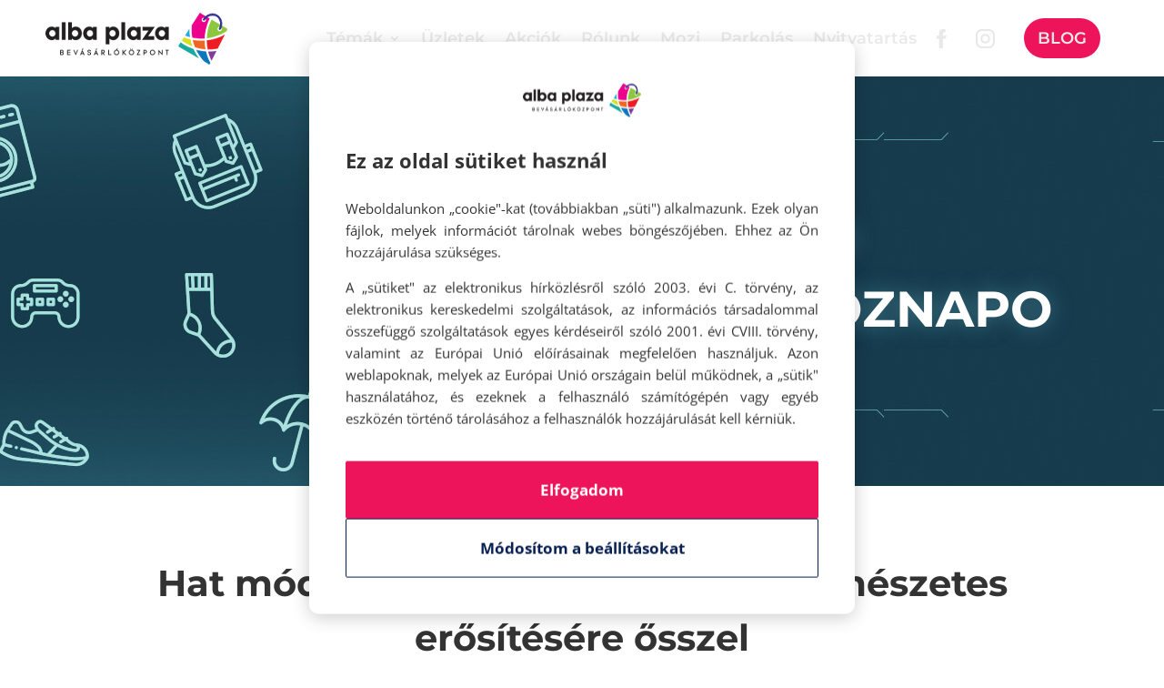

--- FILE ---
content_type: text/css; charset=utf-8
request_url: https://albaplaza.hu/wp-content/uploads/useanyfont/uaf.css?ver=1764690696
body_size: 235
content:
				@font-face {
					font-family: 'barcelony';
					src: url('/wp-content/uploads/useanyfont/6189Barcelony.woff2') format('woff2'),
						url('/wp-content/uploads/useanyfont/6189Barcelony.woff') format('woff');
					font-weight: 100; font-style: normal; font-display: auto;
				}

				.barcelony{font-family: 'barcelony' !important;}

						@font-face {
					font-family: 'allisson';
					src: url('/wp-content/uploads/useanyfont/8959Allisson.woff2') format('woff2'),
						url('/wp-content/uploads/useanyfont/8959Allisson.woff') format('woff');
					  font-display: auto;
				}

				.allisson{font-family: 'allisson' !important;}

		

--- FILE ---
content_type: text/css; charset=utf-8
request_url: https://albaplaza.hu/wp-content/et-cache/4155/et-core-unified-tb-6309-tb-6258-deferred-4155.min.css?ver=1766145996
body_size: 1236
content:
.et_pb_section_0_tb_footer.et_pb_section{padding-top:0px;padding-bottom:0px;margin-top:0px;margin-bottom:0px}.et_pb_row_0_tb_footer.et_pb_row,.et_pb_row_4_tb_footer.et_pb_row{padding-top:0px!important;padding-bottom:0px!important;padding-top:0px;padding-bottom:0px}.et_pb_posts_nav.et_pb_post_nav_0_tb_footer span a,.et_pb_posts_nav.et_pb_post_nav_0_tb_footer span a span{font-family:'Montserrat',Helvetica,Arial,Lucida,sans-serif;font-weight:600;text-transform:uppercase;color:#f54c2f!important;line-height:2em}.et_pb_text_0_tb_footer.et_pb_text{color:#f54c2f!important}.et_pb_text_0_tb_footer{line-height:1.4em;font-family:'Montserrat',Helvetica,Arial,Lucida,sans-serif;font-weight:600;text-transform:uppercase;text-decoration:underline;-webkit-text-decoration-color:#f54c2f;text-decoration-color:#f54c2f;font-size:15px;line-height:1.4em}.et_pb_text_0_tb_footer h1,.et_pb_text_1_tb_footer h1,.et_pb_text_2_tb_footer h1,.et_pb_text_3_tb_footer h1,.et_pb_text_4_tb_footer h1,.et_pb_text_7_tb_footer h1,.et_pb_text_8_tb_footer h1,.et_pb_text_9_tb_footer h1{font-family:'Gotham-medium',sans-serif;font-size:45px;line-height:1.7em}.et_pb_text_0_tb_footer h2,.et_pb_text_1_tb_footer h2,.et_pb_text_2_tb_footer h2,.et_pb_text_3_tb_footer h2,.et_pb_text_4_tb_footer h2,.et_pb_text_5_tb_footer h2,.et_pb_text_7_tb_footer h2,.et_pb_text_8_tb_footer h2,.et_pb_text_9_tb_footer h2{font-family:'Gotham-medium',sans-serif;font-size:40px;line-height:1.5em}.et_pb_text_0_tb_footer h3,.et_pb_text_1_tb_footer h3,.et_pb_text_2_tb_footer h3,.et_pb_text_3_tb_footer h3,.et_pb_text_4_tb_footer h3,.et_pb_text_7_tb_footer h3,.et_pb_text_8_tb_footer h3,.et_pb_text_9_tb_footer h3{font-family:'Gotham-medium',sans-serif;font-size:35px;line-height:1.4em}.et_pb_text_0_tb_footer h4,.et_pb_text_1_tb_footer h4,.et_pb_text_2_tb_footer h4,.et_pb_text_3_tb_footer h4,.et_pb_text_4_tb_footer h4,.et_pb_text_5_tb_footer h4,.et_pb_text_7_tb_footer h4,.et_pb_text_8_tb_footer h4,.et_pb_text_9_tb_footer h4{font-family:'Gotham-medium',sans-serif;font-size:30px;line-height:1.4em}.et_pb_text_0_tb_footer h5,.et_pb_text_1_tb_footer h5,.et_pb_text_2_tb_footer h5,.et_pb_text_3_tb_footer h5,.et_pb_text_4_tb_footer h5,.et_pb_text_5_tb_footer h5,.et_pb_text_7_tb_footer h5,.et_pb_text_8_tb_footer h5,.et_pb_text_9_tb_footer h5{font-family:'Gotham-medium',sans-serif;font-size:25px;line-height:1.4em}.et_pb_text_0_tb_footer h6,.et_pb_text_1_tb_footer h6,.et_pb_text_2_tb_footer h6,.et_pb_text_3_tb_footer h6,.et_pb_text_4_tb_footer h6,.et_pb_text_5_tb_footer h6,.et_pb_text_7_tb_footer h6,.et_pb_text_8_tb_footer h6,.et_pb_text_9_tb_footer h6{font-family:'Gotham-medium',sans-serif;font-size:20px;line-height:1.4em}.et_pb_social_media_follow .et_pb_social_media_follow_network_0_tb_footer.et_pb_social_icon .icon:before,.et_pb_social_media_follow .et_pb_social_media_follow_network_1_tb_footer.et_pb_social_icon .icon:before,.et_pb_social_media_follow .et_pb_social_media_follow_network_2_tb_footer.et_pb_social_icon .icon:before{color:#33373a}.et_pb_section_1_tb_footer{border-top-color:rgba(0,0,0,0)}.et_pb_section_1_tb_footer.et_pb_section{padding-top:0px;padding-right:50px;padding-bottom:0px;padding-left:50px;margin-top:0px;background-color:#252525!important}.et_pb_row_1_tb_footer.et_pb_row,.et_pb_row_2_tb_footer.et_pb_row{padding-bottom:0px!important;margin-top:0px!important;padding-bottom:0px}.et_pb_row_1_tb_footer,body #page-container .et-db #et-boc .et-l .et_pb_row_1_tb_footer.et_pb_row,body.et_pb_pagebuilder_layout.single #page-container #et-boc .et-l .et_pb_row_1_tb_footer.et_pb_row,body.et_pb_pagebuilder_layout.single.et_full_width_page #page-container #et-boc .et-l .et_pb_row_1_tb_footer.et_pb_row,.et_pb_row_2_tb_footer,body #page-container .et-db #et-boc .et-l .et_pb_row_2_tb_footer.et_pb_row,body.et_pb_pagebuilder_layout.single #page-container #et-boc .et-l .et_pb_row_2_tb_footer.et_pb_row,body.et_pb_pagebuilder_layout.single.et_full_width_page #page-container #et-boc .et-l .et_pb_row_2_tb_footer.et_pb_row,.et_pb_row_3_tb_footer,body #page-container .et-db #et-boc .et-l .et_pb_row_3_tb_footer.et_pb_row,body.et_pb_pagebuilder_layout.single #page-container #et-boc .et-l .et_pb_row_3_tb_footer.et_pb_row,body.et_pb_pagebuilder_layout.single.et_full_width_page #page-container #et-boc .et-l .et_pb_row_3_tb_footer.et_pb_row,.et_pb_row_4_tb_footer,body #page-container .et-db #et-boc .et-l .et_pb_row_4_tb_footer.et_pb_row,body.et_pb_pagebuilder_layout.single #page-container #et-boc .et-l .et_pb_row_4_tb_footer.et_pb_row,body.et_pb_pagebuilder_layout.single.et_full_width_page #page-container #et-boc .et-l .et_pb_row_4_tb_footer.et_pb_row{width:100%;max-width:100%}.et_pb_image_0_tb_footer{width:75%;max-width:70%;text-align:left;margin-left:0}.et_pb_text_1_tb_footer.et_pb_text,.et_pb_text_1_tb_footer.et_pb_text a,.et_pb_text_2_tb_footer.et_pb_text,.et_pb_text_2_tb_footer.et_pb_text a,.et_pb_text_3_tb_footer.et_pb_text,.et_pb_text_3_tb_footer.et_pb_text a,.et_pb_text_4_tb_footer.et_pb_text,.et_pb_text_4_tb_footer.et_pb_text a,.et_pb_text_5_tb_footer.et_pb_text,.et_pb_text_7_tb_footer.et_pb_text,.et_pb_text_7_tb_footer.et_pb_text a,.et_pb_text_8_tb_footer.et_pb_text,.et_pb_text_9_tb_footer.et_pb_text{color:#ffffff!important}.et_pb_text_1_tb_footer,.et_pb_text_2_tb_footer,.et_pb_text_3_tb_footer{line-height:1.4em;font-family:'Montserrat',Helvetica,Arial,Lucida,sans-serif;font-weight:600;font-size:22px;line-height:1.4em;margin-bottom:-30px!important}.et_pb_text_4_tb_footer{line-height:1.4em;font-family:'Montserrat',Helvetica,Arial,Lucida,sans-serif;font-weight:600;font-size:22px;line-height:1.4em}.et_pb_social_media_follow_1_tb_footer li.et_pb_social_icon a.icon:before{color:#FFFFFF}.et_pb_divider_0_tb_footer{margin-bottom:35px!important;width:83%}.et_pb_divider_0_tb_footer:before{border-top-color:#ffffff}.et_pb_row_3_tb_footer.et_pb_row{padding-top:4px!important;padding-bottom:6px!important;margin-right:auto!important;margin-bottom:30px!important;margin-left:auto!important;padding-top:4px;padding-bottom:6px}.et_pb_text_5_tb_footer{line-height:1.4em;font-family:'Montserrat',Helvetica,Arial,Lucida,sans-serif;font-weight:100;font-size:18px;line-height:1.4em}.et_pb_text_5_tb_footer h1{font-family:'Montserrat',Helvetica,Arial,Lucida,sans-serif;font-size:45px;line-height:1.7em}.et_pb_text_5_tb_footer h3{font-family:'Montserrat',Helvetica,Arial,Lucida,sans-serif;font-weight:800;font-size:16px;color:#ffffff!important;line-height:1.4em}.et_pb_text_6_tb_footer.et_pb_text,.et_pb_text_6_tb_footer.et_pb_text a{color:#FFFFFF!important}.et_pb_text_6_tb_footer a{font-family:'Montserrat',Helvetica,Arial,Lucida,sans-serif;font-weight:700;font-size:18px}.et_pb_text_7_tb_footer{line-height:1.4em;font-family:'Montserrat',Helvetica,Arial,Lucida,sans-serif;font-size:17pt;line-height:1.4em}.et_pb_text_7_tb_footer a{font-family:'Montserrat',Helvetica,Arial,Lucida,sans-serif;font-size:18px}.et_pb_text_8_tb_footer{line-height:1.4em;font-family:'Montserrat',Helvetica,Arial,Lucida,sans-serif;font-weight:800;font-size:16pt;line-height:1.4em}.et_pb_text_9_tb_footer{line-height:1.4em;font-family:'Montserrat',Helvetica,Arial,Lucida,sans-serif;font-size:18px;line-height:1.4em}.et_pb_divider_0_tb_footer.et_pb_module{margin-left:auto!important;margin-right:auto!important}@media only screen and (max-width:980px){.et_pb_section_1_tb_footer{border-top-color:rgba(0,0,0,0)}.et_pb_image_0_tb_footer .et_pb_image_wrap img{width:auto}}@media only screen and (min-width:768px) and (max-width:980px){.et_pb_row_2_tb_footer{display:none!important}}@media only screen and (max-width:767px){.et_pb_posts_nav.et_pb_post_nav_0_tb_footer span a,.et_pb_posts_nav.et_pb_post_nav_0_tb_footer span a span,.et_pb_text_0_tb_footer{font-size:14px}.et_pb_section_1_tb_footer{border-top-color:rgba(0,0,0,0)}.et_pb_image_0_tb_footer{text-align:center;margin-left:auto;margin-right:auto}.et_pb_image_0_tb_footer .et_pb_image_wrap img{width:auto}.et_pb_row_2_tb_footer{display:none!important}.et_pb_row_3_tb_footer.et_pb_row{margin-right:auto!important;margin-bottom:0px!important;margin-left:auto!important}.et_pb_text_7_tb_footer a{text-align:center}}